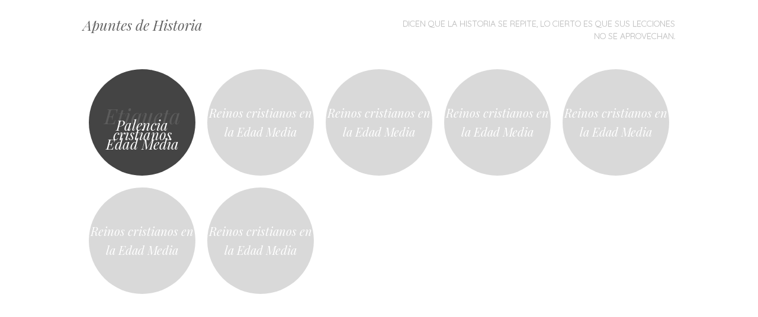

--- FILE ---
content_type: text/html; charset=UTF-8
request_url: https://www.apunteshistoria.info/tag/palencia-cristianos-edad-media
body_size: 7935
content:
<!DOCTYPE html>
<html lang="es">
<head>
<meta charset="UTF-8" />
<meta name="viewport" content="width=device-width" />
<title>Palencia cristianos Edad Media | Apuntes de Historia</title>
<link rel="profile" href="http://gmpg.org/xfn/11" />
<link rel="pingback" href="https://www.apunteshistoria.info/xmlrpc.php" />

<meta name='robots' content='max-image-preview:large' />
	<style type="text/css">
		.blog .hentry a .attachment-home-post,
		.archive .hentry a .attachment-home-post,
		.search .hentry a .attachment-home-post {
			filter: grayscale(100%);
			-webkit-filter: grayscale(100%);
			-webkit-filter: grayscale(1); /* Older versions of webkit */
			-moz-filter: grayscale(100%);
			-o-filter: grayscale(100%);
			-ms-filter: grayscale(100%); /* IE 10 */
			filter: gray; /* IE 9 */
			filter: url("data:image/svg+xml;utf8,<svg xmlns=\'http://www.w3.org/2000/svg\'><filter id=\'grayscale\'><feColorMatrix type=\'matrix\' values=\'0.3333 0.3333 0.3333 0 0 0.3333 0.3333 0.3333 0 0 0.3333 0.3333 0.3333 0 0 0 0 0 1 0\'/></filter></svg>#grayscale"); /* Firefox */
		}
		@media screen and ( max-width: 800px ) {
			/* Remove hover effects for touchscreens */
			.blog .hentry a .attachment-home-post,
			.archive .hentry a .attachment-home-post,
			.search .hentry a .attachment-home-post {
				filter:none;
				-webkit-filter:none;
				-moz-filter:none;
				-o-filter:none;
			}
		}
	</style>
				<style type="text/css">
			.site-content #nav-below .nav-previous a,
			.site-content #nav-below .nav-next a,
			.site-content #image-navigation .nav-previous a,
			.site-content #image-navigation .nav-next a,
			.comment-navigation .nav-next,
			.comment-navigation .nav-previous,
			#infinite-handle span,
			.sidebar-link,
			a.comment-reply-link,
			a#cancel-comment-reply-link,
			.comments-link a,
			.hentry.no-thumbnail,
			button,
			html input[type="button"],
			input[type="reset"],
			input[type="submit"],
			.site-footer {
				opacity: .2;
			}
			.site-header,
			.entry-meta-wrapper,
			.comment-meta,
			.page-links span.active-link,
			.page-links a span.active-link {
				opacity: .3;
			}
			@media screen and ( max-width: 800px ) {
				/* Increase opacity for small screen sizes and touch screens */
				.site-header,
				.site-content #nav-below .nav-previous a,
				.site-content #nav-below .nav-next a,
				.site-content #image-navigation .nav-previous a,
				.site-content #image-navigation .nav-next a,
				.comment-navigation .nav-next a,
				.comment-navigation .nav-previous a,
				#infinite-handle span,
				.sidebar-link,
				a.comment-reply-link,
				a#cancel-comment-reply-link,
				.site-footer,
				.comments-link a,
				.comment-meta,
				.entry-meta-wrapper,
				.hentry.no-thumbnail,
				.page-links span.active-link,
				.page-links a span.active-link {
					opacity: 1;
				}
			}
		</style>
				<style type="text/css">
			.hentry .thumbnail-title {
				display: none;
			}
		</style>
		<link rel='dns-prefetch' href='//fonts.googleapis.com' />
<style id='wp-img-auto-sizes-contain-inline-css' type='text/css'>
img:is([sizes=auto i],[sizes^="auto," i]){contain-intrinsic-size:3000px 1500px}
/*# sourceURL=wp-img-auto-sizes-contain-inline-css */
</style>
<link rel='stylesheet' id='style-css' href='https://www.apunteshistoria.info/wp-content/themes/apunteshistoria/style.css?ver=6.9' type='text/css' media='all' />
<link rel='stylesheet' id='spun-quicksand-css' href='https://fonts.googleapis.com/css?family=Quicksand%3A300&#038;ver=6.9' type='text/css' media='all' />
<link rel='stylesheet' id='spun-playfair-css' href='https://fonts.googleapis.com/css?family=Playfair+Display%3A400%2C700%2C400italic%2C700italic&#038;ver=6.9' type='text/css' media='all' />
<link rel='stylesheet' id='spun-nunito-css' href='https://fonts.googleapis.com/css?family=Nunito%3A300&#038;ver=6.9' type='text/css' media='all' />
<style id='wp-emoji-styles-inline-css' type='text/css'>

	img.wp-smiley, img.emoji {
		display: inline !important;
		border: none !important;
		box-shadow: none !important;
		height: 1em !important;
		width: 1em !important;
		margin: 0 0.07em !important;
		vertical-align: -0.1em !important;
		background: none !important;
		padding: 0 !important;
	}
/*# sourceURL=wp-emoji-styles-inline-css */
</style>
<style id='wp-block-library-inline-css' type='text/css'>
:root{--wp-block-synced-color:#7a00df;--wp-block-synced-color--rgb:122,0,223;--wp-bound-block-color:var(--wp-block-synced-color);--wp-editor-canvas-background:#ddd;--wp-admin-theme-color:#007cba;--wp-admin-theme-color--rgb:0,124,186;--wp-admin-theme-color-darker-10:#006ba1;--wp-admin-theme-color-darker-10--rgb:0,107,160.5;--wp-admin-theme-color-darker-20:#005a87;--wp-admin-theme-color-darker-20--rgb:0,90,135;--wp-admin-border-width-focus:2px}@media (min-resolution:192dpi){:root{--wp-admin-border-width-focus:1.5px}}.wp-element-button{cursor:pointer}:root .has-very-light-gray-background-color{background-color:#eee}:root .has-very-dark-gray-background-color{background-color:#313131}:root .has-very-light-gray-color{color:#eee}:root .has-very-dark-gray-color{color:#313131}:root .has-vivid-green-cyan-to-vivid-cyan-blue-gradient-background{background:linear-gradient(135deg,#00d084,#0693e3)}:root .has-purple-crush-gradient-background{background:linear-gradient(135deg,#34e2e4,#4721fb 50%,#ab1dfe)}:root .has-hazy-dawn-gradient-background{background:linear-gradient(135deg,#faaca8,#dad0ec)}:root .has-subdued-olive-gradient-background{background:linear-gradient(135deg,#fafae1,#67a671)}:root .has-atomic-cream-gradient-background{background:linear-gradient(135deg,#fdd79a,#004a59)}:root .has-nightshade-gradient-background{background:linear-gradient(135deg,#330968,#31cdcf)}:root .has-midnight-gradient-background{background:linear-gradient(135deg,#020381,#2874fc)}:root{--wp--preset--font-size--normal:16px;--wp--preset--font-size--huge:42px}.has-regular-font-size{font-size:1em}.has-larger-font-size{font-size:2.625em}.has-normal-font-size{font-size:var(--wp--preset--font-size--normal)}.has-huge-font-size{font-size:var(--wp--preset--font-size--huge)}.has-text-align-center{text-align:center}.has-text-align-left{text-align:left}.has-text-align-right{text-align:right}.has-fit-text{white-space:nowrap!important}#end-resizable-editor-section{display:none}.aligncenter{clear:both}.items-justified-left{justify-content:flex-start}.items-justified-center{justify-content:center}.items-justified-right{justify-content:flex-end}.items-justified-space-between{justify-content:space-between}.screen-reader-text{border:0;clip-path:inset(50%);height:1px;margin:-1px;overflow:hidden;padding:0;position:absolute;width:1px;word-wrap:normal!important}.screen-reader-text:focus{background-color:#ddd;clip-path:none;color:#444;display:block;font-size:1em;height:auto;left:5px;line-height:normal;padding:15px 23px 14px;text-decoration:none;top:5px;width:auto;z-index:100000}html :where(.has-border-color){border-style:solid}html :where([style*=border-top-color]){border-top-style:solid}html :where([style*=border-right-color]){border-right-style:solid}html :where([style*=border-bottom-color]){border-bottom-style:solid}html :where([style*=border-left-color]){border-left-style:solid}html :where([style*=border-width]){border-style:solid}html :where([style*=border-top-width]){border-top-style:solid}html :where([style*=border-right-width]){border-right-style:solid}html :where([style*=border-bottom-width]){border-bottom-style:solid}html :where([style*=border-left-width]){border-left-style:solid}html :where(img[class*=wp-image-]){height:auto;max-width:100%}:where(figure){margin:0 0 1em}html :where(.is-position-sticky){--wp-admin--admin-bar--position-offset:var(--wp-admin--admin-bar--height,0px)}@media screen and (max-width:600px){html :where(.is-position-sticky){--wp-admin--admin-bar--position-offset:0px}}

/*# sourceURL=wp-block-library-inline-css */
</style><style id='global-styles-inline-css' type='text/css'>
:root{--wp--preset--aspect-ratio--square: 1;--wp--preset--aspect-ratio--4-3: 4/3;--wp--preset--aspect-ratio--3-4: 3/4;--wp--preset--aspect-ratio--3-2: 3/2;--wp--preset--aspect-ratio--2-3: 2/3;--wp--preset--aspect-ratio--16-9: 16/9;--wp--preset--aspect-ratio--9-16: 9/16;--wp--preset--color--black: #000000;--wp--preset--color--cyan-bluish-gray: #abb8c3;--wp--preset--color--white: #ffffff;--wp--preset--color--pale-pink: #f78da7;--wp--preset--color--vivid-red: #cf2e2e;--wp--preset--color--luminous-vivid-orange: #ff6900;--wp--preset--color--luminous-vivid-amber: #fcb900;--wp--preset--color--light-green-cyan: #7bdcb5;--wp--preset--color--vivid-green-cyan: #00d084;--wp--preset--color--pale-cyan-blue: #8ed1fc;--wp--preset--color--vivid-cyan-blue: #0693e3;--wp--preset--color--vivid-purple: #9b51e0;--wp--preset--gradient--vivid-cyan-blue-to-vivid-purple: linear-gradient(135deg,rgb(6,147,227) 0%,rgb(155,81,224) 100%);--wp--preset--gradient--light-green-cyan-to-vivid-green-cyan: linear-gradient(135deg,rgb(122,220,180) 0%,rgb(0,208,130) 100%);--wp--preset--gradient--luminous-vivid-amber-to-luminous-vivid-orange: linear-gradient(135deg,rgb(252,185,0) 0%,rgb(255,105,0) 100%);--wp--preset--gradient--luminous-vivid-orange-to-vivid-red: linear-gradient(135deg,rgb(255,105,0) 0%,rgb(207,46,46) 100%);--wp--preset--gradient--very-light-gray-to-cyan-bluish-gray: linear-gradient(135deg,rgb(238,238,238) 0%,rgb(169,184,195) 100%);--wp--preset--gradient--cool-to-warm-spectrum: linear-gradient(135deg,rgb(74,234,220) 0%,rgb(151,120,209) 20%,rgb(207,42,186) 40%,rgb(238,44,130) 60%,rgb(251,105,98) 80%,rgb(254,248,76) 100%);--wp--preset--gradient--blush-light-purple: linear-gradient(135deg,rgb(255,206,236) 0%,rgb(152,150,240) 100%);--wp--preset--gradient--blush-bordeaux: linear-gradient(135deg,rgb(254,205,165) 0%,rgb(254,45,45) 50%,rgb(107,0,62) 100%);--wp--preset--gradient--luminous-dusk: linear-gradient(135deg,rgb(255,203,112) 0%,rgb(199,81,192) 50%,rgb(65,88,208) 100%);--wp--preset--gradient--pale-ocean: linear-gradient(135deg,rgb(255,245,203) 0%,rgb(182,227,212) 50%,rgb(51,167,181) 100%);--wp--preset--gradient--electric-grass: linear-gradient(135deg,rgb(202,248,128) 0%,rgb(113,206,126) 100%);--wp--preset--gradient--midnight: linear-gradient(135deg,rgb(2,3,129) 0%,rgb(40,116,252) 100%);--wp--preset--font-size--small: 13px;--wp--preset--font-size--medium: 20px;--wp--preset--font-size--large: 36px;--wp--preset--font-size--x-large: 42px;--wp--preset--spacing--20: 0.44rem;--wp--preset--spacing--30: 0.67rem;--wp--preset--spacing--40: 1rem;--wp--preset--spacing--50: 1.5rem;--wp--preset--spacing--60: 2.25rem;--wp--preset--spacing--70: 3.38rem;--wp--preset--spacing--80: 5.06rem;--wp--preset--shadow--natural: 6px 6px 9px rgba(0, 0, 0, 0.2);--wp--preset--shadow--deep: 12px 12px 50px rgba(0, 0, 0, 0.4);--wp--preset--shadow--sharp: 6px 6px 0px rgba(0, 0, 0, 0.2);--wp--preset--shadow--outlined: 6px 6px 0px -3px rgb(255, 255, 255), 6px 6px rgb(0, 0, 0);--wp--preset--shadow--crisp: 6px 6px 0px rgb(0, 0, 0);}:where(.is-layout-flex){gap: 0.5em;}:where(.is-layout-grid){gap: 0.5em;}body .is-layout-flex{display: flex;}.is-layout-flex{flex-wrap: wrap;align-items: center;}.is-layout-flex > :is(*, div){margin: 0;}body .is-layout-grid{display: grid;}.is-layout-grid > :is(*, div){margin: 0;}:where(.wp-block-columns.is-layout-flex){gap: 2em;}:where(.wp-block-columns.is-layout-grid){gap: 2em;}:where(.wp-block-post-template.is-layout-flex){gap: 1.25em;}:where(.wp-block-post-template.is-layout-grid){gap: 1.25em;}.has-black-color{color: var(--wp--preset--color--black) !important;}.has-cyan-bluish-gray-color{color: var(--wp--preset--color--cyan-bluish-gray) !important;}.has-white-color{color: var(--wp--preset--color--white) !important;}.has-pale-pink-color{color: var(--wp--preset--color--pale-pink) !important;}.has-vivid-red-color{color: var(--wp--preset--color--vivid-red) !important;}.has-luminous-vivid-orange-color{color: var(--wp--preset--color--luminous-vivid-orange) !important;}.has-luminous-vivid-amber-color{color: var(--wp--preset--color--luminous-vivid-amber) !important;}.has-light-green-cyan-color{color: var(--wp--preset--color--light-green-cyan) !important;}.has-vivid-green-cyan-color{color: var(--wp--preset--color--vivid-green-cyan) !important;}.has-pale-cyan-blue-color{color: var(--wp--preset--color--pale-cyan-blue) !important;}.has-vivid-cyan-blue-color{color: var(--wp--preset--color--vivid-cyan-blue) !important;}.has-vivid-purple-color{color: var(--wp--preset--color--vivid-purple) !important;}.has-black-background-color{background-color: var(--wp--preset--color--black) !important;}.has-cyan-bluish-gray-background-color{background-color: var(--wp--preset--color--cyan-bluish-gray) !important;}.has-white-background-color{background-color: var(--wp--preset--color--white) !important;}.has-pale-pink-background-color{background-color: var(--wp--preset--color--pale-pink) !important;}.has-vivid-red-background-color{background-color: var(--wp--preset--color--vivid-red) !important;}.has-luminous-vivid-orange-background-color{background-color: var(--wp--preset--color--luminous-vivid-orange) !important;}.has-luminous-vivid-amber-background-color{background-color: var(--wp--preset--color--luminous-vivid-amber) !important;}.has-light-green-cyan-background-color{background-color: var(--wp--preset--color--light-green-cyan) !important;}.has-vivid-green-cyan-background-color{background-color: var(--wp--preset--color--vivid-green-cyan) !important;}.has-pale-cyan-blue-background-color{background-color: var(--wp--preset--color--pale-cyan-blue) !important;}.has-vivid-cyan-blue-background-color{background-color: var(--wp--preset--color--vivid-cyan-blue) !important;}.has-vivid-purple-background-color{background-color: var(--wp--preset--color--vivid-purple) !important;}.has-black-border-color{border-color: var(--wp--preset--color--black) !important;}.has-cyan-bluish-gray-border-color{border-color: var(--wp--preset--color--cyan-bluish-gray) !important;}.has-white-border-color{border-color: var(--wp--preset--color--white) !important;}.has-pale-pink-border-color{border-color: var(--wp--preset--color--pale-pink) !important;}.has-vivid-red-border-color{border-color: var(--wp--preset--color--vivid-red) !important;}.has-luminous-vivid-orange-border-color{border-color: var(--wp--preset--color--luminous-vivid-orange) !important;}.has-luminous-vivid-amber-border-color{border-color: var(--wp--preset--color--luminous-vivid-amber) !important;}.has-light-green-cyan-border-color{border-color: var(--wp--preset--color--light-green-cyan) !important;}.has-vivid-green-cyan-border-color{border-color: var(--wp--preset--color--vivid-green-cyan) !important;}.has-pale-cyan-blue-border-color{border-color: var(--wp--preset--color--pale-cyan-blue) !important;}.has-vivid-cyan-blue-border-color{border-color: var(--wp--preset--color--vivid-cyan-blue) !important;}.has-vivid-purple-border-color{border-color: var(--wp--preset--color--vivid-purple) !important;}.has-vivid-cyan-blue-to-vivid-purple-gradient-background{background: var(--wp--preset--gradient--vivid-cyan-blue-to-vivid-purple) !important;}.has-light-green-cyan-to-vivid-green-cyan-gradient-background{background: var(--wp--preset--gradient--light-green-cyan-to-vivid-green-cyan) !important;}.has-luminous-vivid-amber-to-luminous-vivid-orange-gradient-background{background: var(--wp--preset--gradient--luminous-vivid-amber-to-luminous-vivid-orange) !important;}.has-luminous-vivid-orange-to-vivid-red-gradient-background{background: var(--wp--preset--gradient--luminous-vivid-orange-to-vivid-red) !important;}.has-very-light-gray-to-cyan-bluish-gray-gradient-background{background: var(--wp--preset--gradient--very-light-gray-to-cyan-bluish-gray) !important;}.has-cool-to-warm-spectrum-gradient-background{background: var(--wp--preset--gradient--cool-to-warm-spectrum) !important;}.has-blush-light-purple-gradient-background{background: var(--wp--preset--gradient--blush-light-purple) !important;}.has-blush-bordeaux-gradient-background{background: var(--wp--preset--gradient--blush-bordeaux) !important;}.has-luminous-dusk-gradient-background{background: var(--wp--preset--gradient--luminous-dusk) !important;}.has-pale-ocean-gradient-background{background: var(--wp--preset--gradient--pale-ocean) !important;}.has-electric-grass-gradient-background{background: var(--wp--preset--gradient--electric-grass) !important;}.has-midnight-gradient-background{background: var(--wp--preset--gradient--midnight) !important;}.has-small-font-size{font-size: var(--wp--preset--font-size--small) !important;}.has-medium-font-size{font-size: var(--wp--preset--font-size--medium) !important;}.has-large-font-size{font-size: var(--wp--preset--font-size--large) !important;}.has-x-large-font-size{font-size: var(--wp--preset--font-size--x-large) !important;}
/*# sourceURL=global-styles-inline-css */
</style>

<style id='classic-theme-styles-inline-css' type='text/css'>
/*! This file is auto-generated */
.wp-block-button__link{color:#fff;background-color:#32373c;border-radius:9999px;box-shadow:none;text-decoration:none;padding:calc(.667em + 2px) calc(1.333em + 2px);font-size:1.125em}.wp-block-file__button{background:#32373c;color:#fff;text-decoration:none}
/*# sourceURL=/wp-includes/css/classic-themes.min.css */
</style>
<script type="text/javascript" src="https://www.apunteshistoria.info/wp-includes/js/jquery/jquery.min.js?ver=3.7.1" id="jquery-core-js"></script>
<script type="text/javascript" src="https://www.apunteshistoria.info/wp-includes/js/jquery/jquery-migrate.min.js?ver=3.4.1" id="jquery-migrate-js"></script>
<link rel="https://api.w.org/" href="https://www.apunteshistoria.info/wp-json/" /><link rel="alternate" title="JSON" type="application/json" href="https://www.apunteshistoria.info/wp-json/wp/v2/tags/15110" /><link href="https://www.apunteshistoria.info/wp-content/plugins/seo-queries/seoqueries.css" rel="stylesheet" type="text/css" />      <script async src="https://pagead2.googlesyndication.com/pagead/js/adsbygoogle.js?client=ca-pub-8633073805815442" crossorigin="anonymous"></script>
              <script type="text/javascript">
            var _gaq = _gaq || [];

                        _gaq.push(['_setAccount', "UA-2796186-15"], ['_setDomainName', '.apunteshistoria.info'], ['_trackPageview']);
            
            (function () {
                var ga = document.createElement('script');
                ga.type = 'text/javascript';
                ga.async = true;
                ga.src = ('https:' == document.location.protocol ? 'https://ssl' : 'http://www') + '.google-analytics.com/ga.js';
                var s = document.getElementsByTagName('script')[0];
                s.parentNode.insertBefore(ga, s);
            })();
        </script>
        </head>

<body class="archive tag tag-palencia-cristianos-edad-media tag-15110 wp-theme-spun wp-child-theme-apunteshistoria">
<div id="page" class="hfeed site">
		<header id="masthead" class="site-header" role="banner">
		<div class="header-wrapper">
						<div class="site-branding">
				<h1 class="site-title"><a href="https://www.apunteshistoria.info/" title="Apuntes de Historia" rel="home">Apuntes de Historia</a></h1>
				<h2 class="site-description">Dicen que la historia se repite, lo cierto es que sus lecciones no se aprovechan.</h2>
			</div>
		</div>
		<nav role="navigation" class="site-navigation main-navigation">
			<h1 class="screen-reader-text">Menú</h1>
			<div class="screen-reader-text skip-link"><a href="#content" title="Saltar al contenido">Saltar al contenido</a></div>

			<div class="menu-principal-container"><ul id="menu-principal" class="menu"><li id="menu-item-69" class="menu-item menu-item-type-custom menu-item-object-custom menu-item-69"><a href="/">Dicen que la historia se repite, lo cierto es que sus lecciones no se aprovechan.</a></li>
</ul></div>		</nav><!-- .site-navigation .main-navigation -->
	</header><!-- #masthead .site-header -->

	<div id="main" class="site-main">
		<section id="primary" class="content-area">
			<div id="content" class="site-content" role="main">

			
				<header class="page-header">
					<h1 class="page-title">
						Etiqueta <span>Palencia cristianos Edad Media</span>					</h1>
				</header><!-- .page-header -->

								
					
<article id="post-6763" class="no-thumbnail post-6763 post type-post status-publish format-standard hentry category-historia tag-filosifia-de-edad-media-y-el-capitalismo tag-los-reinos-cristianos-merindedes tag-origenes-de-los-reinos-cristianos-en-la-peninsula-italiana tag-palencia-cristianos-edad-media tag-reinos-cristianos-de-la-peninsula tag-segundos-reinos-taifas-perdida-de-toledo-en-1805 tag-sociedad-ilustrada">
	<a href="https://www.apunteshistoria.info/reinos-cristianos-en-la-edad-media-62" title="Reinos cristianos en la Edad Media" rel="bookmark"><span class="thumbnail-title no-thumbnail">Reinos cristianos en la Edad Media</span></a>
</article><!-- #post-6763 -->


				
					
<article id="post-6104" class="no-thumbnail post-6104 post type-post status-publish format-standard hentry category-historia tag-aragon-y-portugal tag-edad-media-los-reinos-cristianos tag-eje-cronologico-de-las-islas-canarias tag-los-reinos-cristianos-merindedes tag-origenes-de-los-reinos-cristianos-en-la-peninsula-italiana tag-palencia-cristianos-edad-media tag-reinos-cristianos-de-la-peninsula tag-reinos-cristianos-de-la-peninsula-como-navarra tag-reyes-cristianos-edad-media">
	<a href="https://www.apunteshistoria.info/reinos-cristianos-en-la-edad-media-28" title="Reinos cristianos en la Edad Media" rel="bookmark"><span class="thumbnail-title no-thumbnail">Reinos cristianos en la Edad Media</span></a>
</article><!-- #post-6104 -->


				
					
<article id="post-5750" class="no-thumbnail post-5750 post type-post status-publish format-standard hentry category-historia tag-edad-media-los-reinos-cristianos tag-eje-cronologico-de-la-edad-media tag-palencia-cristianos-edad-media tag-principales-oradores-de-la-edad-media tag-reino-de-leon-mandaciones tag-reyes-cristianos-edad-media tag-territorios-y-comisos">
	<a href="https://www.apunteshistoria.info/reinos-cristianos-en-la-edad-media-15" title="Reinos cristianos en la Edad Media" rel="bookmark"><span class="thumbnail-title no-thumbnail">Reinos cristianos en la Edad Media</span></a>
</article><!-- #post-5750 -->


				
					
<article id="post-5730" class="no-thumbnail post-5730 post type-post status-publish format-standard hentry category-historia tag-1-explica-las-instituciones-que-tenian-los-reyes-catolicos-como-instrumentos-de-poder-santa-hermandad tag-aragon-y-portugal tag-consejos tag-cuales-son-las-fases-de-la-conquista-de-america tag-edad-media-los-reinos-cristianos tag-eje-cronologico-de-la-edad-media tag-ejercito-y-corregidores tag-palencia-cristianos-edad-media tag-reinos-cristianos-de-la-peninsula-como-navarra tag-relacion-de-los-reyes-catolicos-con-portugal-y-objetivos-que-perseguian tag-reyes-cristianos-edad-media">
	<a href="https://www.apunteshistoria.info/reinos-cristianos-en-la-edad-media-10" title="Reinos cristianos en la Edad Media" rel="bookmark"><span class="thumbnail-title no-thumbnail">Reinos cristianos en la Edad Media</span></a>
</article><!-- #post-5730 -->


				
					
<article id="post-5710" class="no-thumbnail post-5710 post type-post status-publish format-standard hentry category-historia tag-filosifia-de-edad-media-y-el-capitalismo tag-importancia-del-proceso-de-exploracion-y-ocupacion-del-territorio-venezolano tag-palencia-cristianos-edad-media tag-proceso-de-exploracion-y-ocupacion-del-territorio-venezolano tag-reinos-cristianos-de-la-peninsula tag-reyes-cristianos-edad-media">
	<a href="https://www.apunteshistoria.info/reinos-cristianos-en-la-edad-media-5" title="Reinos cristianos en la Edad Media" rel="bookmark"><span class="thumbnail-title no-thumbnail">Reinos cristianos en la Edad Media</span></a>
</article><!-- #post-5710 -->


				
					
<article id="post-5691" class="no-thumbnail post-5691 post type-post status-publish format-standard hentry category-historia tag-aragon-y-portugal tag-cronologia-del-siglo-xix-en-espana tag-cuales-son-los-cuatros-reinos-cristiano-de-castilla-y-aragon tag-edad-media-los-reinos-cristianos tag-eje-cronologico-de-la-edad-media tag-palencia-cristianos-edad-media tag-reinos-cristianos-de-la-peninsula-como-navarra tag-reyes-cristianos-edad-media">
	<a href="https://www.apunteshistoria.info/reinos-cristianos-en-la-edad-media-4" title="Reinos cristianos en la Edad Media" rel="bookmark"><span class="thumbnail-title no-thumbnail">Reinos cristianos en la Edad Media</span></a>
</article><!-- #post-5691 -->


				
				
			
			</div><!-- #content .site-content -->
		</section><!-- #primary .content-area -->

					<a class="sidebar-link">
				+			</a>
				<div id="secondary" class="widget-area" role="complementary">

											<div class="widget-column one">
					<aside id="search-2" class="widget widget_search">	<form method="get" id="searchform" action="https://www.apunteshistoria.info/" role="search">
		<label for="s" class="screen-reader-text">Buscar</label>
		<input type="text" class="field" name="s" value="" id="s" placeholder="Buscar &hellip;" />
		<input type="submit" class="submit" name="submit" id="searchsubmit" value="Ir" />
	</form>
</aside>
		<aside id="recent-posts-2" class="widget widget_recent_entries">
		<h1 class="widget-title">Últimas entradas</h1>
		<ul>
											<li>
					<a href="https://www.apunteshistoria.info/fundamentos-ideologicos-y-estructura-del-regimen-franquista-en-espana">Fundamentos Ideológicos y Estructura del Régimen Franquista en España</a>
									</li>
											<li>
					<a href="https://www.apunteshistoria.info/transformaciones-de-mexico-en-el-siglo-xx-mujeres-urbanizacion-economia-y-cultura">Transformaciones de México en el siglo XX: mujeres, urbanización, economía y cultura</a>
									</li>
											<li>
					<a href="https://www.apunteshistoria.info/el-siglo-xix-espanol-claves-historicas-revoluciones-y-restauracion-borbonica">El Siglo XIX Español: Claves Históricas, Revoluciones y Restauración Borbónica</a>
									</li>
											<li>
					<a href="https://www.apunteshistoria.info/evolucion-politica-espanola-de-la-revolucion-de-1868-a-la-primera-republica">Evolución Política Española: De la Revolución de 1868 a la Primera República</a>
									</li>
											<li>
					<a href="https://www.apunteshistoria.info/hitos-clave-de-la-historia-moderna-espanola-del-siglo-xvii-al-xviii">Hitos Clave de la Historia Moderna Española: Del Siglo XVII al XVIII</a>
									</li>
					</ul>

		</aside>				</div>
									
		</div><!-- #secondary .widget-area -->

	</div><!-- #main .site-main -->

	<footer id="colophon" class="site-footer" role="contentinfo">
		<div class="site-info">
						      <div class="span4 credits"><p> &middot; &copy; 2026 <a href="https://www.apunteshistoria.info" title="Apuntes de Historia" rel="bookmark">Apuntes de Historia</a></div>		</div><!-- .site-info -->
	</footer><!-- #colophon .site-footer -->
</div><!-- #page .hfeed .site -->

<script type="speculationrules">
{"prefetch":[{"source":"document","where":{"and":[{"href_matches":"/*"},{"not":{"href_matches":["/wp-*.php","/wp-admin/*","/wp-content/uploads/*","/wp-content/*","/wp-content/plugins/*","/wp-content/themes/apunteshistoria/*","/wp-content/themes/spun/*","/*\\?(.+)"]}},{"not":{"selector_matches":"a[rel~=\"nofollow\"]"}},{"not":{"selector_matches":".no-prefetch, .no-prefetch a"}}]},"eagerness":"conservative"}]}
</script>
<script type="text/javascript" src="https://www.apunteshistoria.info/wp-content/themes/spun/js/toggle.js?ver=20121005" id="spun-toggle-js"></script>
<script id="wp-emoji-settings" type="application/json">
{"baseUrl":"https://s.w.org/images/core/emoji/17.0.2/72x72/","ext":".png","svgUrl":"https://s.w.org/images/core/emoji/17.0.2/svg/","svgExt":".svg","source":{"concatemoji":"https://www.apunteshistoria.info/wp-includes/js/wp-emoji-release.min.js?ver=6.9"}}
</script>
<script type="module">
/* <![CDATA[ */
/*! This file is auto-generated */
const a=JSON.parse(document.getElementById("wp-emoji-settings").textContent),o=(window._wpemojiSettings=a,"wpEmojiSettingsSupports"),s=["flag","emoji"];function i(e){try{var t={supportTests:e,timestamp:(new Date).valueOf()};sessionStorage.setItem(o,JSON.stringify(t))}catch(e){}}function c(e,t,n){e.clearRect(0,0,e.canvas.width,e.canvas.height),e.fillText(t,0,0);t=new Uint32Array(e.getImageData(0,0,e.canvas.width,e.canvas.height).data);e.clearRect(0,0,e.canvas.width,e.canvas.height),e.fillText(n,0,0);const a=new Uint32Array(e.getImageData(0,0,e.canvas.width,e.canvas.height).data);return t.every((e,t)=>e===a[t])}function p(e,t){e.clearRect(0,0,e.canvas.width,e.canvas.height),e.fillText(t,0,0);var n=e.getImageData(16,16,1,1);for(let e=0;e<n.data.length;e++)if(0!==n.data[e])return!1;return!0}function u(e,t,n,a){switch(t){case"flag":return n(e,"\ud83c\udff3\ufe0f\u200d\u26a7\ufe0f","\ud83c\udff3\ufe0f\u200b\u26a7\ufe0f")?!1:!n(e,"\ud83c\udde8\ud83c\uddf6","\ud83c\udde8\u200b\ud83c\uddf6")&&!n(e,"\ud83c\udff4\udb40\udc67\udb40\udc62\udb40\udc65\udb40\udc6e\udb40\udc67\udb40\udc7f","\ud83c\udff4\u200b\udb40\udc67\u200b\udb40\udc62\u200b\udb40\udc65\u200b\udb40\udc6e\u200b\udb40\udc67\u200b\udb40\udc7f");case"emoji":return!a(e,"\ud83e\u1fac8")}return!1}function f(e,t,n,a){let r;const o=(r="undefined"!=typeof WorkerGlobalScope&&self instanceof WorkerGlobalScope?new OffscreenCanvas(300,150):document.createElement("canvas")).getContext("2d",{willReadFrequently:!0}),s=(o.textBaseline="top",o.font="600 32px Arial",{});return e.forEach(e=>{s[e]=t(o,e,n,a)}),s}function r(e){var t=document.createElement("script");t.src=e,t.defer=!0,document.head.appendChild(t)}a.supports={everything:!0,everythingExceptFlag:!0},new Promise(t=>{let n=function(){try{var e=JSON.parse(sessionStorage.getItem(o));if("object"==typeof e&&"number"==typeof e.timestamp&&(new Date).valueOf()<e.timestamp+604800&&"object"==typeof e.supportTests)return e.supportTests}catch(e){}return null}();if(!n){if("undefined"!=typeof Worker&&"undefined"!=typeof OffscreenCanvas&&"undefined"!=typeof URL&&URL.createObjectURL&&"undefined"!=typeof Blob)try{var e="postMessage("+f.toString()+"("+[JSON.stringify(s),u.toString(),c.toString(),p.toString()].join(",")+"));",a=new Blob([e],{type:"text/javascript"});const r=new Worker(URL.createObjectURL(a),{name:"wpTestEmojiSupports"});return void(r.onmessage=e=>{i(n=e.data),r.terminate(),t(n)})}catch(e){}i(n=f(s,u,c,p))}t(n)}).then(e=>{for(const n in e)a.supports[n]=e[n],a.supports.everything=a.supports.everything&&a.supports[n],"flag"!==n&&(a.supports.everythingExceptFlag=a.supports.everythingExceptFlag&&a.supports[n]);var t;a.supports.everythingExceptFlag=a.supports.everythingExceptFlag&&!a.supports.flag,a.supports.everything||((t=a.source||{}).concatemoji?r(t.concatemoji):t.wpemoji&&t.twemoji&&(r(t.twemoji),r(t.wpemoji)))});
//# sourceURL=https://www.apunteshistoria.info/wp-includes/js/wp-emoji-loader.min.js
/* ]]> */
</script>

</body>
</html>

--- FILE ---
content_type: text/html; charset=utf-8
request_url: https://www.google.com/recaptcha/api2/aframe
body_size: 266
content:
<!DOCTYPE HTML><html><head><meta http-equiv="content-type" content="text/html; charset=UTF-8"></head><body><script nonce="dVoYjujEx-ZgtSXbzvtaZw">/** Anti-fraud and anti-abuse applications only. See google.com/recaptcha */ try{var clients={'sodar':'https://pagead2.googlesyndication.com/pagead/sodar?'};window.addEventListener("message",function(a){try{if(a.source===window.parent){var b=JSON.parse(a.data);var c=clients[b['id']];if(c){var d=document.createElement('img');d.src=c+b['params']+'&rc='+(localStorage.getItem("rc::a")?sessionStorage.getItem("rc::b"):"");window.document.body.appendChild(d);sessionStorage.setItem("rc::e",parseInt(sessionStorage.getItem("rc::e")||0)+1);localStorage.setItem("rc::h",'1768859291108');}}}catch(b){}});window.parent.postMessage("_grecaptcha_ready", "*");}catch(b){}</script></body></html>